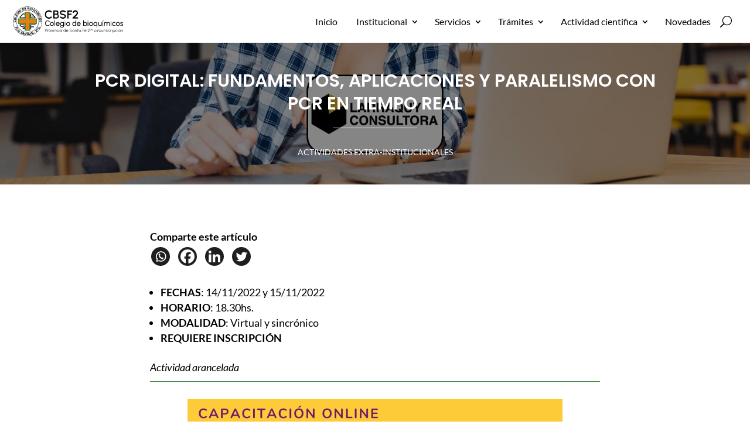

--- FILE ---
content_type: text/css
request_url: https://colebioqsf2.org/wp-content/et-cache/6932/et-divi-dynamic-tb-61-tb-359-tb-94-6932-late.css?ver=1765831294
body_size: 12
content:
@font-face{font-family:ETmodules;font-display:block;src:url(//colebioqsf2.org/wp-content/themes/Divi/core/admin/fonts/modules/social/modules.eot);src:url(//colebioqsf2.org/wp-content/themes/Divi/core/admin/fonts/modules/social/modules.eot?#iefix) format("embedded-opentype"),url(//colebioqsf2.org/wp-content/themes/Divi/core/admin/fonts/modules/social/modules.woff) format("woff"),url(//colebioqsf2.org/wp-content/themes/Divi/core/admin/fonts/modules/social/modules.ttf) format("truetype"),url(//colebioqsf2.org/wp-content/themes/Divi/core/admin/fonts/modules/social/modules.svg#ETmodules) format("svg");font-weight:400;font-style:normal}

--- FILE ---
content_type: text/css
request_url: https://colebioqsf2.org/wp-content/et-cache/6932/et-divi-dynamic-tb-61-tb-359-tb-94-6932-late.css
body_size: 11
content:
@font-face{font-family:ETmodules;font-display:block;src:url(//colebioqsf2.org/wp-content/themes/Divi/core/admin/fonts/modules/social/modules.eot);src:url(//colebioqsf2.org/wp-content/themes/Divi/core/admin/fonts/modules/social/modules.eot?#iefix) format("embedded-opentype"),url(//colebioqsf2.org/wp-content/themes/Divi/core/admin/fonts/modules/social/modules.woff) format("woff"),url(//colebioqsf2.org/wp-content/themes/Divi/core/admin/fonts/modules/social/modules.ttf) format("truetype"),url(//colebioqsf2.org/wp-content/themes/Divi/core/admin/fonts/modules/social/modules.svg#ETmodules) format("svg");font-weight:400;font-style:normal}